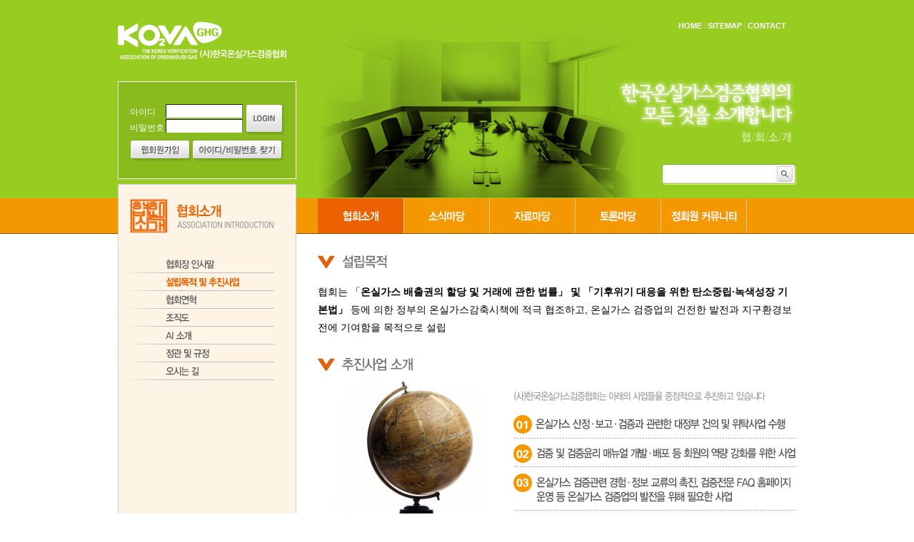

--- FILE ---
content_type: text/html; charset=UTF-8
request_url: http://kovaghg.or.kr/kova/business
body_size: 4047
content:
<!DOCTYPE html PUBLIC "-//W3C//DTD XHTML 1.0 Transitional//EN" "http://www.w3.org/TR/xhtml1/DTD/xhtml1-transitional.dtd">
<html lang="ko" xmlns="http://www.w3.org/1999/xhtml">
<head>
<!-- META -->
	<meta http-equiv="Content-Type" content="text/html; charset=UTF-8" />	<meta name="Generator" content="XpressEngine" />
<!-- TITLE -->
	<title>(사)한국온실가스검증협회 :: 추진사업 소개</title>
<!-- CSS -->
	<link rel="stylesheet" href="/kova/common/js/plugins/ui/jquery-ui.css?20150106103713" type="text/css" media="all" />
	<link rel="stylesheet" href="/kova/common/css/xe.min.css?20150106103712" type="text/css" media="all" />
	<link rel="stylesheet" href="/kova/layouts/xe_kova/css/default.css?20121215150348" type="text/css" media="all" />
	<link rel="stylesheet" href="/kova/modules/editor/styles/default/style.css?20150106103802" type="text/css" media="all" />
	<link rel="stylesheet" href="/kova/widgets/login_info/skins/xe_official_kova/css/white.css?20121211103349" type="text/css" media="all" />
<!-- JS -->
	<script type="text/javascript" src="/kova/common/js/jquery.min.js?20150106103712"></script>
	<script type="text/javascript" src="/kova/common/js/x.min.js?20150106103712"></script>
	<script type="text/javascript" src="/kova/common/js/xe.min.js?20150106103713"></script>
	<script type="text/javascript" src="/kova/layouts/xe_kova/js/xe_official.js?20121211103334"></script>
	<script type="text/javascript" src="/kova/widgets/login_info/skins/xe_official_kova/js/login.js?20121211103349"></script>
	<script type="text/javascript" src="/kova/files/cache/ruleset/ad147491e3cb09952a7a7b930bb63b15.ko.js?20200121160156"></script>
	<!-- RSS -->
		<!-- ICON -->
	<link rel="shortcut icon" href="./modules/admin/tpl/img/faviconSample.png" />	<link rel="apple-touch-icon" href="./modules/admin/tpl/img/mobiconSample.png" />

<style type="text/css"> .xe_content { font-size:12px; }</style></head>
<body>
	<script type="text/javascript">
	//<![CDATA[
	var current_url = "http://kovaghg.or.kr/kova/?mid=business";
	var request_uri = "http://kovaghg.or.kr/kova/";
var current_mid = "business";
var waiting_message = "서버에 요청 중입니다. 잠시만 기다려주세요.";
var ssl_actions = new Array();
var default_url = "http://www.kovaghg.or.kr/kova/";
	//]]>
	</script>
		<!--[if IE 6]>
<script src="/common/DD_belatedPNG_0.0.8a-min.js"></script>
<script>
DD_belatedPNG.fix('.fix');
DD_belatedPNG.fix('.fix2');
</script>
<![endif]-->
<div id="kovatop">
	<div id="kovatop_box">
    	<div class="fleft">
        	<div id="logobox"><a href="/"><a href="/kova/index"><img src="http://kovaghg.or.kr/kova/files/attach/images/231/5de42491cb9c600c23e4a09cea498396.png" alt="(사)한국온실가스검증협회" border="0" class="fix" /></a></div>
			<div id="loginbox"><div style="overflow:hidden;"><div style="*zoom:1;padding:0px 0px 0px 0px !important; padding:none !important;">    <form id="fo_login_widget" action="http://www.kovaghg.or.kr/kova/index.php?act=procMemberLogin" method="post"  class="login_white"><input type="hidden" name="error_return_url" value="/kova/business" /><input type="hidden" name="mid" value="business" /><input type="hidden" name="vid" value="" /><input type="hidden" name="ruleset" value="@login" />
	<fieldset>
		<input type="hidden" name="act" value="procMemberLogin" />
		<input type="hidden" name="success_return_url" value="/kova/business" />
       
		<div class="idpwWrap">
			<div style="float:left; width:50px; line-height:22px; color:#FFF">아이디<br/>비밀번호</div>
			<div class="idpw">
				<input name="user_id" type="text" title="아이디" />
				<input name="password" type="password" title="비밀번호" />
			</div>
			<div style="float:right;"><input type="image" src="/kova/widgets/login_info/skins/xe_official_kova/images/btn_login.png" alt="login" title="login" class="login" /></div>
		</div>
        
        <ul class="help">
        <li style="padding:0"><a href="/kova/index.php?mid=membergate&act=dispMemberSignUpForm" title="회원 가입"><img src="/kova/widgets/login_info/skins/xe_official_kova/images/btn_join.png" width="87" height="31" border="0"></a></li>
        <li><a href="http://www.kovaghg.or.kr/kova/index.php?mid=business&amp;act=dispMemberFindAccount" title="아이디/비밀번호 찾기"><img src="/kova/widgets/login_info/skins/xe_official_kova/images/btn_find.png" width="129" height="31" border="0"></a></li>
    	</ul>
        
	</fieldset>
</form> 
</div></div></div>
            <div id="menutitle"><a href="/kova/greeting"><img src="/img/ltitle_association.jpg"></a></div>        </div>
        <div class="fright" style="height:278px;">
			<div class="hmenu">
                <ul>
                    <li><a href="/">HOME</a> l&nbsp;</li>
                    <li><a href="/kova/sitemap">SITEMAP</a> l&nbsp;</li>
                    <li><a href="/kova/contact">CONTACT</a></li>
                </ul>
            </div>
        	<div id="searchbox">
            <form action="http://kovaghg.or.kr/kova/" method="post" class="iSearch" style="margin-top:-32px; margin-right:-10px;"><input type="hidden" name="error_return_url" value="/kova/business" />
                                <input type="hidden" name="mid" value="business" />
                <input type="hidden" name="act" value="IS" />
                <input type="hidden" name="search_target" value="title_content" />
                <input name="is_keyword" type="text" class="iText" title="keyword" /><input type="image" src="/img/btn_search.png" alt="검색" class="submit" style=" width:22px; height:22px;" />
           </form>
            </div>
        	<div id="bbannerbox"><img src="/img/timg_association.jpg" width="700" height="278"></div>            <div id="tmenu">
                <ul>
                    <li class="active"><a href="/kova/greeting"><img src="/kova/files/attach/menu_button/213/232.menu_active_btn.gif" alt="association"  /></a></li><li><a href="/kova/notice"><img src="/kova/files/attach/menu_button/213/233.menu_normal_btn.gif" onmouseout="this.src='/kova/files/attach/menu_button/213/233.menu_normal_btn.gif'" alt="newsplaza" onmouseover="this.src='/kova/files/attach/menu_button/213/233.menu_hover_btn.gif'" onmousedown="this.src='/kova/files/attach/menu_button/213/233.menu_active_btn.gif'"  /></a></li><li><a href="/kova/research"><img src="/kova/files/attach/menu_button/213/234.menu_normal_btn.gif" onmouseout="this.src='/kova/files/attach/menu_button/213/234.menu_normal_btn.gif'" alt="dataplaza" onmouseover="this.src='/kova/files/attach/menu_button/213/234.menu_hover_btn.gif'" onmousedown="this.src='/kova/files/attach/menu_button/213/234.menu_active_btn.gif'"  /></a></li><li><a href="/kova/discussion"><img src="/kova/files/attach/menu_button/213/0.menu_normal_btn.jpg" onmouseout="this.src='/kova/files/attach/menu_button/213/0.menu_normal_btn.jpg'" alt="discussionplaza" onmouseover="this.src='/kova/files/attach/menu_button/213/1780528.menu_hover_btn.jpg'" onmousedown="this.src='/kova/files/attach/menu_button/213/1780528.menu_active_btn.jpg'"  /></a></li><li><a href="/kova/membergate"><img src="/kova/files/attach/menu_button/213/235.menu_normal_btn.jpg" onmouseout="this.src='/kova/files/attach/menu_button/213/235.menu_normal_btn.jpg'" alt="community" onmouseover="this.src='/kova/files/attach/menu_button/213/235.menu_hover_btn.gif'" onmousedown="this.src='/kova/files/attach/menu_button/213/235.menu_active_btn.gif'"  /></a></li>                </ul>
            </div>
		</div>
    </div>
</div>
<div id="kovabody">
	<div id="kovabody_box">
    	<div class="fleft" id="leftbox">
		<div class="lnb">
			<ul class="locNav">
				<li><a href="/kova/greeting"><img src="/kova/files/attach/menu_button/213/243.menu_normal_btn.jpg" onmouseout="this.src='/kova/files/attach/menu_button/213/243.menu_normal_btn.jpg'" alt="협회장 인사말" onmouseover="this.src='/kova/files/attach/menu_button/213/243.menu_hover_btn.jpg'" onmousedown="this.src='/kova/files/attach/menu_button/213/243.menu_active_btn.jpg'"  /></a></li><li class="active"><a href="/kova/business"><img src="/kova/files/attach/menu_button/213/247.menu_active_btn.jpg" alt="설립목적 및 추진사업"  /></a></li><li><a href="/kova/history"><img src="/kova/files/attach/menu_button/213/249.menu_normal_btn.jpg" onmouseout="this.src='/kova/files/attach/menu_button/213/249.menu_normal_btn.jpg'" alt="연 혁" onmouseover="this.src='/kova/files/attach/menu_button/213/249.menu_hover_btn.jpg'" onmousedown="this.src='/kova/files/attach/menu_button/213/249.menu_active_btn.jpg'"  /></a></li><li><a href="/kova/organization"><img src="/kova/files/attach/menu_button/213/251.menu_normal_btn.jpg" onmouseout="this.src='/kova/files/attach/menu_button/213/251.menu_normal_btn.jpg'" alt="조직도" onmouseover="this.src='/kova/files/attach/menu_button/213/251.menu_hover_btn.jpg'" onmousedown="this.src='/kova/files/attach/menu_button/213/251.menu_active_btn.jpg'"  /></a></li><li><a href="/kova/identity"><img src="/kova/files/attach/menu_button/213/253.menu_normal_btn.jpg" onmouseout="this.src='/kova/files/attach/menu_button/213/253.menu_normal_btn.jpg'" alt="AI소개" onmouseover="this.src='/kova/files/attach/menu_button/213/253.menu_hover_btn.jpg'" onmousedown="this.src='/kova/files/attach/menu_button/213/253.menu_active_btn.jpg'"  /></a></li><li><a href="/kova/articles"><img src="/kova/files/attach/menu_button/213/255.menu_normal_btn.jpg" onmouseout="this.src='/kova/files/attach/menu_button/213/255.menu_normal_btn.jpg'" alt="정관 및 규정" onmouseover="this.src='/kova/files/attach/menu_button/213/255.menu_hover_btn.jpg'" onmousedown="this.src='/kova/files/attach/menu_button/213/255.menu_active_btn.jpg'"  /></a></li><li><a href="/kova/map"><img src="/kova/files/attach/menu_button/213/259.menu_normal_btn.jpg" onmouseout="this.src='/kova/files/attach/menu_button/213/259.menu_normal_btn.jpg'" alt="오시는 길" onmouseover="this.src='/kova/files/attach/menu_button/213/259.menu_hover_btn.jpg'" onmousedown="this.src='/kova/files/attach/menu_button/213/259.menu_active_btn.jpg'"  /></a></li><li><a href=""></a></li>			</ul>		</div>
        </div>
        <div class="fright">
        	<div style="margin-top:30px; margin-left:30px; margin-bottom:0px;"><img src="/img/menu/business.gif" height="19"></div>
        	<div id="contentsbox">
			<div style="overflow:hidden;float:left;padding:none;margin:none;width:100%;"><div style="padding:0px 0px 0px 0px !important; padding:none !important;"><p style="line-height: 1.8;"><span style="font-size: 14px;">협회는&nbsp;</span><span style="font-family: 나눔고딕, nanumgothic, 돋움, Dotum, Helvetica, &quot;Apple SD Gothic Neo&quot;, sans-serif; font-size: 14px;">「</span><strong style="font-family: 나눔고딕, nanumgothic, 돋움, Dotum, Helvetica, &quot;Apple SD Gothic Neo&quot;, sans-serif;"><span style="font-size: 14px;">온실가스 배출권의 할당 및 거래에 관한 법률」 및 「기후위기 대응을 위한 탄소중립·녹색성장 기본법」&nbsp;</span></strong><span style="font-size: 14px;">등에 의한 정부의 온실가스감축시책에 적극 협조하고, 온실가스 검증업의 건전한 발전과 지구환경보전에 기여함을 목적으로 설립</span></p></div></div><div style="overflow:hidden;float: left; width: 100%; border: 0px solid rgb(255, 255, 255); margin: 30px 0px 10px; background-color: transparent; background-image: none; background-position: 0px 0px; background-repeat: repeat repeat;"><div style="padding:0px 0px 0px 0px !important; padding:none !important;"><p><img src="http://kovaghg.or.kr/kova/files/attach/images/246/246/0e5bf6131bcc24cc855102fb3dea034a.gif" alt="business_old.gif" width="203" height="19" style="" />
</p></div></div><div style="overflow:hidden;width: 100%; float: left;"><div style="padding:0px 0px 0px 0px !important; padding:none !important;"><p><img src="http://kovaghg.or.kr/kova/files/attach/images/236/246/86a6d51fae731e5cc842d98d46be50f3.jpg" alt="business.jpg" width="670" height="402" style="" />
</p></div></div>		</div>
        </div>
    </div>
</div>
<div id="kovabottom">
	<div id="kovabottom_box">
    	<div class="fleft"><img src="/img/logo_bottom.jpg" style="margin-left:40px;"></div>
        <div class="fright">
        	<ul style="margin-left:30px;">
                <li style="margin-bottom:5px;"><img src="/img/companyname_bottom.jpg"></li>
              <li style="margin-bottom:5px;">우편번호 08504 서울특별시 금천구 서부샛길 606, 대성디폴리스 A동 2406-1호<br>Tel. 02-2038-3666~8  &nbsp;   Fax.02-2038-3665  &nbsp;   Email.<a href="mailto:service@kovaghg.or.kr">service@kovaghg.or.kr</a> </li>
                <li>사업자등록번호 119-82-09499  </li>
                <li>본 웹사이트는 보안이 약한 IE6.0이하버전을 지원하지 않습니다. <a href="http://windows.microsoft.com/ko-kr/internet-explorer/download-ie" target="_blank">여기</a>를 클릭해서 업그레이드 해주세요.</li>
                <li>본 웹사이트에 수록된 모든 내용은 (사)한국온실가스검증협회의 소유로 대한민국 저작권보호법에 의해 보호 받고 있습니다</li>
                <li>Copyright(c) KOVA All rights reserved 2012. Powerd by <a href="https://www.designaz.co.kr" target="_blank">DesignAZ</a></li>
            </ul>
        </div>
    </div>
</div>	<!-- ETC -->
	<div class="wfsr"></div>
	<script type="text/javascript" src="/kova/addons/autolink/autolink.js?20150106103642"></script>	<script type="text/javascript" src="/kova/common/js/plugins/ui/jquery-ui.min.js?20150106103713"></script>	<script type="text/javascript" src="/kova/common/js/plugins/ui/jquery.ui.datepicker-ko.js?20150106103713"></script>	<script type="text/javascript" src="/kova/addons/resize_image/js/resize_image.min.js?20150106103645"></script>	<script type="text/javascript" src="/kova/files/cache/js_filter_compiled/93ea144feae7bc9634d2c874678615aa.ko.compiled.js?20200121160156"></script>	<script type="text/javascript" src="/kova/files/cache/js_filter_compiled/71ef0542c1c71c162bf655cbc976569a.ko.compiled.js?20200121160156"></script></body>
</html>


--- FILE ---
content_type: text/css
request_url: http://kovaghg.or.kr/kova/layouts/xe_kova/css/default.css?20121215150348
body_size: 6657
content:
@charset "utf-8";

html,body{width:100%;height:100%;}
html{overflow-y:scroll}
body,div,dl,dt,dd,ul,ol,li,h1,h2,h3,h4,h5,form,fieldset,p,button{margin:0;padding:0}
body,h1,h2,h3,h4,input,button{font-family:'돋움',dotum,Helvetica,sans-serif;font-size:12px;}
body{text-align:left;*word-break:break-all;-ms-word-break:break-all}
img,fieldset,iframe{border:0 none}
li{list-style:none}
input,select,button{vertical-align:middle}
i,em,address{font-style:normal}
label,button{cursor:pointer}
button{margin:0;padding:0}
a{color:#333;text-decoration:none}
a:hover{color:#000;text-decoration:none}
button *{position:relative}
button img{left:-3px;*left:auto}
html:first-child select{height:20px;padding-right:6px}
option{padding-right:6px}
hr{display:none}
legend{*width:0}
table{/* border-collapse:collapse;table-layout:fixed; */border-collapse:collapse;border-spacing:0}
td{padding:0; margin:0;}

/* image over */
a.roll img { display:inline; border:0;} 
a.roll img.over { display:none; } 
a.roll:hover { border:0; }
a.roll:hover img { display:none; } 
a.roll:hover img.over { display:inline; }

#logobox {margin-top:30px; margin-bottom:30px;}/* index */
#loginbox {border:1px solid #FFF; background:#89bb1e; height:135px; width:248px; padding:0; margin-bottom:7px;}
#bbannerbox {padding:0; margin:0; height:278px;}/* index */
#leftbox {margin-top:30px;padding:0px 0 45px 1px; width:248px; border-bottom:none;}
#contentsbox{padding-left:30px; padding-top:20px; margin-bottom:60px; overflow:hidden}/* index */
#bannerbox {background-color:#f3e9d9; width:162px; padding:29px 14px;}

#kovatop,#kovabody,#kovabottom{width:100%; clear:both;}
#kovatop{ background:#96cd21 url(/img/back_kovatop2.jpg) repeat-x; height:328px;}/* index */
#kovabody{ background:#ffffff;}
#kovabottom{ background:#d2d9db; border-top:2px solid #adb9bc; height:250px; padding-top:30px; color:#463f3d;}
#kovatop_box,#kovabody_box,#kovabottom_box{width:950px; margin:0 auto; clear:both;}
#kovabody_box {background:url(/img/back_kovabody_box.jpg) repeat-y; overflow: hidden;}
#menutitle {background:url(/img/back_kovabody_box.jpg) repeat-y; padding-left:1px; border-top:1px solid #CCC}
.fleft{ float:left;}
.fright{ float:right; width:700px; position:relative;}
.noLborder{ border-left:none;}
.noRborder{ border-right:none;}
.noborder{ border:none !important;}
.noLpadding{padding-left:0 !important} 


/* top menu */
#tmenu { clear:both; overflow:hidden;/* IE6 Hack */ zoom: 1;list-style:none; padding:0; margin-left:30px;}
#tmenu  ul {margin:0; padding:0}
#tmenu li { float:left; border-right:1px solid #fecfae; height:49px;}

/* menu on the loginbox */
.hmenu { position:absolute; top:30px; left:535px; margin:0; padding:0; width:250px; height:18px;}/* index */
.hmenu ul { list-style:none; color:#FFF; font-size:11px;}
.hmenu li {float:left; margin-bottom:3px; color:#b3d465;}
.hmenu li a { color:#FFF; font-size:11px; font-weight:bold; text-decoration:none; font-family:Arial, Helvetica, sans-serif;}
.hmenu li a:hover{ color:#f49800;}

#searchbox {position:absolute; z-index:99; left:512px; top:230px; width:188px; height:29px; background:url(/img/back_search.jpg) no-repeat; margin:0; padding:0;}/* index */
#searchbox input{ height:20px; border:none; width:150px; margin-left:5px; margin:-13px 0px 0 5px; padding:0;}
#searchbox img { margin-top:3px; margin-right:3px;}

.indextitle{border-bottom:1px solid; text-align:right; height:20px; margin-bottom:10px;}
.indexnotice{ border-color: #96cd21; background:url(/img/title_index_notice.gif) no-repeat 0px 3px; }
.indexquick{ border-color: #96cd21; background:url(/img/title_index_quicklink.gif) no-repeat 0px 3px; }
.indexnews{ border-color: #96cd21; background:url(/img/title_index_news.gif) no-repeat 0px 3px; width:450px; }
.indexwnews{ border-color: #96cd21; background:url(/img/title_index_worldnews.gif) no-repeat 0px 3px; width:450px; clear:both; }

#servicebanner { margin-top:30px; overflow:auto; margin-bottom:30px;}
#servicebanner ul {margin:0; padding:0;}
#servicebanner li {float:left; margin:0; padding:0;}

#indexbanner{}
#indexbanner ul {margin:0; padding:0;}
#indexbanner li {float:left; background:url(/img/index_banner_back.jpg) no-repeat; width:162px; height:48px; padding:1px;}

#quickmenu ul {margin:0; padding:0;}
#quickmenu li {float:left; margin:0; padding:0; height:22px;}



/* NHN (developers@xpressengine.com) */
/* Default Skin - Start */
.selectLang{margin:0;padding:0}
/* Site Layout - Header */
.gnb{position:absolute;top:82px;left:0;height:38px;white-space:nowrap;margin-bottom:10px}
.gnb ul{list-style:none;margin:0;padding:0;zoom:1}
.gnb ul:after{content:"";display:block;clear:both}
.gnb ul ul{display:none;position:absolute;left:0;top:38px;padding:5px 0;background:#666;border:1px solid #444;border-top:0}
.gnb li{float:left;list-style:none;padding-left:2px;position:relative;white-space:nowrap}
.gnb li.first{padding:0;background:none}
.gnb li li{float:none;background:none;padding:0;left:0}
.gnb li a{float:left;padding:13px 15px 0 15px;height:25px;color:#e8e8e8;white-space:nowrap;text-decoration:none}
.gnb li a:hover,
.gnb li a:active,
.gnb li a:focus{color:#fff}
.gnb li.active a{font-weight:bold;color:#fff;p}
.gnb li li a{float:none;display:block;padding:5px 15px !important;background:none !important;height:auto;font-weight:normal !important}
.gnb li li.active a{font-weight:bold !important}
.iSearch{position:absolute;top:48px;right:15px;width:214px;text-align:right}
.iSearch .iText{vertical-align:middle;position:relative;top:0;_top:-1px;left:1px;padding:3px 3px 1px 3px;width:90px;height:15px;color:#000;border:none;}
.iSearch .iText:hover,
.iSearch .iText:focus{border:1px solid #B0B0AF;background-color:#fff}
.iSearch .submit{vertical-align:middle;_position:relative;_top:-1px}

/* Site Layout - Column Left */
.lnb{position:relative;width:201px;float:left; margin:0 auto}
.lnb h2{margin:0}
.lnb h2 a{display:block;padding:10px 0 10px 20px;text-decoration:none;color:#333}
.locNav{width:218px;margin:0;list-style:none; overflow: hidden; padding:0;}
.locNav li{padding:0;vertical-align:top; float:left}
.locNav li a{display:block;position:relative;z-index:99;text-decoration:none}
.locNav li.active a{color:#fff;}
.locNav li ul{display:block;position:relative;width:184px;padding:0 3px;margin:0;overflow:hidden}
.locNav li li{padding:0;border-top:1px solid #f2f2f2;position:relative;top:-1px}
.locNav li li a{padding:6px 5px 6px 10px;width:169px;color:#818181 !important;border:none;background:none !important;border:none !important}
.locNav li.active li.active a{color:#ff1a00 !important;font-weight:bold !important;}
/* Site Layout - Column Right */
.content{width:740px;float:right}


--- FILE ---
content_type: text/css
request_url: http://kovaghg.or.kr/kova/widgets/login_info/skins/xe_official_kova/css/white.css?20121211103349
body_size: 3112
content:
.login_white{margin:0; padding:0; border:0; }
.login_white fieldset{position:relative; padding:31px 13px 15px 16px; overflow:hidden; border:none}
.login_white fieldset .idpwWrap{position:relative;width:217px; overflow:hidden;}
.login_white fieldset .idpw{float:left; width:105px; height:39px;}
.login_white fieldset .idpw input{float:left; color:#282828; width:100px; height:14px; background:#fff; padding:2px 3px; font:.9em Tahoma; overflow:hidden;border-width:1px 1px 0 1px; margin-bottom:2px;}


.login_white fieldset .login{float:right}
.login_white fieldset p.securitySignIn{clear:both;padding:0 0 0 18px;margin:4px 0 0 0}
.login_white fieldset p.noneSSL{background:url("../images/none_ssl.png") no-repeat left top}
.login_white fieldset p.SSL{background:url("../images/ssl.png") no-repeat left top}
.login_white fieldset p.noneSSL a{color:#BF6801;text-decoration:none}
.login_white fieldset p.SSL a{color:#9CAC74;text-decoration:none}
.login_white fieldset p.keep{margin:5px 0;clear:both;padding:0}
.login_white fieldset p.keep input{vertical-align:middle;width:13px;height:13px;margin:0;border:0}
.login_white fieldset p.keep label{font:.9em;color:#666}
.login_white fieldset p.keep_msg{color:#666}
.login_white fieldset ul.help{margin:0;overflow:hidden;padding:.5em 0 0 0;white-space:nowrap;list-style:none}
.login_white fieldset ul.help li{list-style:none;float:left;display:block;padding:0;}
.login_white fieldset ul.help li.first-child{background:none;padding-left:0}
.login_white fieldset ul.help li a{color:#666;font:.9em;white-space:nowrap;text-decoration:none}
.login_white fieldset ul.help li a:hover{text-decoration:underline}
.login_white fieldset ul.help li.first-child a{color:#54564b}
.login_white .userName {position:relative; padding:0; color:#FFF}
.login_white .userName strong {color:#fff; padding:4px 0 0 0px; font:bold "돋움", Dotum, Tahoma;}
.login_white .userName a {position:relative; right:0; color:#FFF}
.login_white .userName .fl {float:left; width:118px; height:13px; margin-top:4px; overflow:hidden;}

.cscenter ul{list-style:none; margin:0; padding:0}
.cscenter li { float:left;}




#userProfilePhoto {float:left;width:80px;margin:0;}
#userExperience {float:right;width:88px;margin:5px 0 5px 0; text-align:left;}
#userExperience .label {color:#707070;}
#userExperience .currentPoint {color:#696969;}
#userExperience .nextPoint {color:#C0C0C0;}
#userExperience .group {color:#696969;}

.login_white ul.userMenu {clear:both;position:relative; padding:0 0 3px 4px; margin:5px 0 0 0; line-height:14px; overflow:hidden; list-style:none;}
.login_white ul.userMenu li {float:left; list-style:none;  width:75px; color:#fff; margin-bottom:2px; font:11px "돋움", Dotum, "굴림", Gulim, AppleGothic, Sans-serif; letter-spacing:-1px;}
.login_white ul.userMenu li a {color:#fff; font:11px "돋움", Dotum, "굴림", Gulim, AppleGothic, Sans-serif; line-height:14px; text-decoration:none;}
.login_white ul.userMenu li a:hover {text-decoration:underline;}
.login_white p.latestLogin {clear:both; margin:0; color:#999999; font:.8em;}
.login_white p.latestLogin span {font:.8em Tahoma;}


--- FILE ---
content_type: application/x-javascript
request_url: http://kovaghg.or.kr/kova/layouts/xe_kova/js/xe_official.js?20121211103334
body_size: 1757
content:
jQuery(function($){
	// Language Select
	$('.language>.toggle').click(function(){
		$('.selectLang').toggle();
	});
    // Global Navigation Bar
    var gMenu = $('.header>div.gnb');
    var gItem = gMenu.find('>ul>li');
    var ggItem = gMenu.find('>ul>li>ul>li');
    var lastEvent = null;
    gItem.find('>ul').hide();
	gItem.filter(':first').addClass('first');
    function gMenuToggle(){
        var t = $(this);
        if (t.next('ul').is(':hidden') || t.next('ul').length == 0) {
            gItem.find('>ul').slideUp(200);
            gItem.find('a').removeClass('hover');
            t.next('ul').slideDown(200);
            t.addClass('hover');            
        }; 
    };
    function gMenuOut(){
        gItem.find('ul').slideUp(200);
        gItem.find('a').removeClass('hover');
    };
    gItem.find('>a').mouseover(gMenuToggle).focus(gMenuToggle);
    gItem.mouseleave(gMenuOut);
});


var slideShowSpeed = 6000 
var crossFadeDuration = 3 
var Pic = new Array() 
    Pic[0] = '/img/top_bigbanner1.jpg' 
    Pic[1] = '/img/top_bigbanner2.jpg' 
    Pic[2] = '/img/top_bigbanner3.jpg' 
var t 
var j = 0 
var p = Pic.length 
var preLoad = new Array() 
for (i = 0; i < p; i++){ 
    preLoad[i] = new Image() 
    preLoad[i].src = Pic[i] 
} 
function runSlideShow(){ 
  if (document.all){ 
      document.images.SlideShow.style.filter="blendTrans(duration=8)" 
      document.images.SlideShow.style.filter="blendTrans(duration=crossFadeDuration)" 
      document.images.SlideShow.filters.blendTrans.Apply()      
  } 
  document.images.SlideShow.src = preLoad[j].src 
  if (document.all){ 
      document.images.SlideShow.filters.blendTrans.Play() 
  } 
  j = j + 1 
  if (j > (p-1)) j=0 
  t = setTimeout('runSlideShow()', slideShowSpeed) 
} 

--- FILE ---
content_type: application/x-javascript
request_url: http://kovaghg.or.kr/kova/common/js/xe.min.js?20150106103713
body_size: 30691
content:
/**
 * @file   common/js/xe.min.js
 * @author NHN (developers@xpressengine.com)
 * @brief  XE Common JavaScript
 **/
(function(a){function b(){return function(){var g=this;a.isArray(this._plugins)&&(this._plugins=[]);this._messages?this._messages={}:this._binded_fn={};a.each(this,function(c,b){if(!a.isFunction(b)||!/^API_([A-Z0-9_]+)$/.test(c))return true;var d=RegExp.$1,e=function(a,b){return g[c](a,b)};g._messages?g._messages[d]=[e]:g._binded_fn[d]=e});a.isFunction(this.init)&&this.init.apply(this,arguments)}}var d,c,e=[];d={_plugins:[],_messages:{},getPlugin:function(g){g=g.toLowerCase();return a.isArray(this._plugins[g])?
this._plugins[g]:[]},registerPlugin:function(g){var c=this,b=g.getName().toLowerCase();if(0<=a.inArray(g,this._plugins))return!1;this._plugins.push(g);a.isArray(this._plugins[b])||(this._plugins[b]=[]);this._plugins[b].push(g);a.each(g._binded_fn,function(a,g){c.registerHandler(a,g)});g.oApp=this;a.isFunction(g.activate)&&g.activate();return!0},registerHandler:function(g,c){var b=this._messages,g=g.toUpperCase();a.isArray(b[g])||(b[g]=[]);b[g].push(c)},cast:function(a,c){return this._cast(this,a,
c||[])},broadcast:function(a,c,b){this.parent&&this.parent._broadcast&&this.parent._broadcast(a,c,b)},_cast:function(c,b,d){var e,m=this._messages,b=b.toUpperCase();if(!m["BEFORE_"+b]&&!this["API_BEFORE_"+b]||this._cast(c,"BEFORE_"+b,d)){var h=[];if(a.isArray(m[b]))for(e=0;e<m[b].length;e++)h.push(m[b][e](c,d));2>h.length&&(h=h[0]);(m["AFTER_"+b]||this["API_AFTER_"+b])&&this._cast(c,"AFTER_"+b,d);return!/^(?:AFTER|BEFORE)_/.test(b)?h:a.isArray(h)?0>a.inArray(!1,h):"undefined"==typeof h?!0:!!h}}};
c={oApp:null,cast:function(a,c){if(this.oApp&&this.oApp._cast)return this.oApp._cast(this,a,c||[])},broadcast:function(a,c){this.oApp&&this.oApp.broadcast&&this.oApp.broadcast(this,mag,c||[])}};window.xe=a.extend(d,{getName:function(){return"Core"},createApp:function(c,e){var i=b();a.extend(i.prototype,d,e);i.prototype.getName=function(){return c};return i},createPlugin:function(g,d){var e=b();a.extend(e.prototype,c,d);e.prototype.getName=function(){return g};return e},getApps:function(){return a.makeArray(e)},
getApp:function(a){a=(a||"").toLowerCase();return"undefined"!=typeof e[a]?e[a]:null},registerApp:function(c){var b=c.getName().toLowerCase();e.push(c);a.isArray(e[b])||(e[b]=[]);e[b].push(c);c.parent=this;a.isFunction(c.activate)&&c.activate()},unregisterApp:function(c){var b=c.getName().toLowerCase(),d=a.inArray(c,e);0<=d&&(e=e.splice(d,1));a.isArray(e[b])&&(d=a.inArray(c,e[b]),0<=d&&(e[b]=e[b].splice(d,1)));a.isFunction(c.deactivate)&&c.deactivate()},broadcast:function(a,c){this._broadcast(this,
a,c)},_broadcast:function(a,c,b){for(var d=0;d<e.length;d++)e[d]._cast(a,c,b);this._cast(a,c,b)}});window.xe.lang={};a(function(){xe.broadcast("ONREADY")});a(window).load(function(){xe.broadcast("ONLOAD")})})(jQuery);jQuery&&jQuery.noConflict();
(function(a){var b=navigator.userAgent.toLowerCase();a.os={Linux:/linux/.test(b),Unix:/x11/.test(b),Mac:/mac/.test(b),Windows:/win/.test(b)};a.os.name=a.os.Windows?"Windows":a.os.Linux?"Linux":a.os.Unix?"Unix":a.os.Mac?"Mac":"";window.XE={loaded_popup_menus:[],addedDocument:[],checkboxToggleAll:function(b){is_def(b)||(b="cart");var c={wrap:null,checked:"toggle",doClick:!1};switch(arguments.length){case 1:"string"==typeof arguments[0]?b=arguments[0]:(a.extend(c,arguments[0]||{}),b="cart");break;case 2:b=
arguments[0],a.extend(c,arguments[1]||{})}!0==c.doClick&&(c.checked=null);"string"==typeof c.wrap&&(c.wrap="#"+c.wrap);var e=c.wrap?a(c.wrap).find("input[name="+b+"]:checkbox"):a("input[name="+b+"]:checkbox");"toggle"==c.checked?e.each(function(){a(this).attr("checked",a(this).attr("checked")?false:true)}):!0==c.doClick?e.click():e.attr("checked",c.checked)},displayPopupMenu:function(b,c,e){var c=e.menu_id,g=b.menus,b="";if(this.loaded_popup_menus[c])b=this.loaded_popup_menus[c];else{if(g){g=g.item;
if("undefined"==typeof g.length||1>g.length)g=Array(g);if(g.length)for(var j=0;j<g.length;j++){var i=g[j].url,l=g[j].str,m=g[j].target,h="";switch(m){case "popup":h=" onclick=\"popopen(this.href,'"+m+"'); return false;\"";break;case "javascript":h=' onclick="'+i+'; return false; "';i="#";break;default:h=' onclick="window.open(this.href); return false;"'}b+='<li ><a href="'+i+'"'+h+">"+l+"</a></li> "}}this.loaded_popup_menus[c]=b}b&&(c=a("#popup_menu_area").html("<ul>"+b+"</ul>"),b=e.page_y,e=e.page_x,
c.outerHeight()+b>a(window).height()+a(window).scrollTop()&&(b=a(window).height()-c.outerHeight()+a(window).scrollTop()),c.outerWidth()+e>a(window).width()+a(window).scrollLeft()&&(e=a(window).width()-c.outerWidth()+a(window).scrollLeft()),c.css({top:b,left:e}).show())}}})(jQuery);
jQuery(function(a){a.browser.msie&&a("select").each(function(a,b){for(var g=!1,d=[],i=0;i<b.options.length;i++)b.options[i].disabled?(b.options[i].style.color="#CCCCCC",g=!0):d[a]=-1<d[a]?d[a]:i;if(g&&(b.oldonchange=b.onchange,b.onchange=function(){this.options[this.selectedIndex].disabled?this.selectedIndex=d[a]:this.oldonchange&&this.oldonchange()},0<=b.selectedIndex&&b.options[b.selectedIndex].disabled))b.onchange()});var b=a(".xe_content .fold_button");if(b.size()){var d=a("div.fold_container",
b);a("button.more",b).click(function(){a(this).hide().next("button").show().parent().next(d).show()});a("button.less",b).click(function(){a(this).hide().prev("button").show().parent().next(d).hide()})}jQuery('input[type="submit"]').click(function(a){var b=jQuery(a.currentTarget);setTimeout(function(){b.attr("disabled","disabled")},0);setTimeout(function(){b.removeAttr("disabled")},3E3)})});
(function(){var a=Array.isArray||function(a){return"[object Array]"==Object.prototype.toString.call(a)};String.prototype.getQuery=function(a){var d=this.replace(/#.*$/,"")===window.location.href.replace(/#.*$/,"")?current_url:this,c=d.indexOf("?");if(-1==c)return null;var e={};d.substr(c+1,this.length).replace(/([^=]+)=([^&]*)(&|$)/g,function(a,b,c){e[b]=c});a=e[a];"undefined"==typeof a&&(a="");return a};String.prototype.setQuery=function(b,d){var c=this.replace(/#.*$/,"")===window.location.href.replace(/#.*$/,
"")?current_url:this,e=c.indexOf("?"),g=c.replace(/#$/,""),j,i;"undefined"==typeof d&&(d="");if(-1!=e){var l=g.substr(e+1,c.length),m={},h=[],g=c.substr(0,e);l.replace(/([^=]+)=([^&]*)(&|$)/g,function(a,b,c){m[b]=c});m[b]=d;for(var n in m)m.hasOwnProperty(n)&&(i=String(m[n]).trim())&&h.push(n+"="+decodeURI(i));l=h.join("&");g+=l?"?"+l:""}else String(d).trim()&&(g=g+"?"+b+"="+d);e=/^https:\/\/([^:\/]+)(:\d+|)/i;e.test(g)&&(c="http://"+RegExp.$1,window.http_port&&80!=http_port&&(c+=":"+http_port),g=
g.replace(e,c));c=!!window.enforce_ssl;if(!c&&a(window.ssl_actions)&&(j=g.getQuery("act"))){e=0;for(i=ssl_actions.length;e<i;e++)if(ssl_actions[e]===j){c=!0;break}}e=/http:\/\/([^:\/]+)(:\d+|)/i;c&&e.test(g)&&(c="https://"+RegExp.$1,window.https_port&&443!=https_port&&(c+=":"+https_port),g=g.replace(e,c));g=g.replace(/\/(index\.php)?\?/,"/index.php?");return encodeURI(g)};String.prototype.trim=function(){return this.replace(/(^\s*)|(\s*$)/g,"")}})();
function xSleep(a){for(var a=a/1E3,b=new Date,d=new Date;d.getTime()-b.getTime()<a;)d=new Date}function isDef(){for(var a=0;a<arguments.length;++a)if("undefined"==typeof arguments[a])return!1;return!0}var winopen_list=[];
function winopen(a,b,d){"undefined"!=typeof xeVid&&(-1<a.indexOf(request_uri)&&!a.getQuery("vid"))&&(a=a.setQuery("vid",xeVid));try{"_blank"!=b&&winopen_list[b]&&(winopen_list[b].close(),winopen_list[b]=null)}catch(c){}"undefined"==typeof b&&(b="_blank");"undefined"==typeof d&&(d="");a=window.open(a,b,d);a.focus();"_blank"!=b&&(winopen_list[b]=a)}
function popopen(a,b){"undefined"==typeof b&&(b="_blank");"undefined"!=typeof xeVid&&(-1<a.indexOf(request_uri)&&!a.getQuery("vid"))&&(a=a.setQuery("vid",xeVid));winopen(a,b,"width=650,height=500,scrollbars=yes,resizable=yes,toolbars=no")}function sendMailTo(a){location.href="mailto:"+a}function move_url(a,b){if(!a)return!1;"undefined"==typeof b&&(b="N");b="N"==b?!1:!0;/^\./.test(a)&&(a=request_uri+a);b?winopen(a):location.href=a;return!1}
function displayMultimedia(a,b,d,c){(a=_displayMultimedia(a,b,d,c))&&document.writeln(a)}
function _displayMultimedia(a,b,d,c){0==a.indexOf("files")&&(a=request_uri+a);var c=jQuery.extend({wmode:"transparent",allowScriptAccess:"sameDomain",quality:"high",flashvars:"",autostart:!1},c||{}),e=c.autostart&&"false"!=c.autostart?"true":"false";delete c.autostart;var g="",g="";if(/\.(gif|jpg|jpeg|bmp|png)$/i.test(a))g='<img src="'+a+'" width="'+b+'" height="'+d+'" />';else if(/\.flv$/i.test(a)||/\.mov$/i.test(a)||/\.moov$/i.test(a)||/\.m4v$/i.test(a))g='<embed src="'+request_uri+'common/img/flvplayer.swf" allowfullscreen="true" autostart="'+
e+'" width="'+b+'" height="'+d+'" flashvars="&file='+a+"&width="+b+"&height="+d+"&autostart="+e+'" wmode="'+c.wmode+'" />';else if(/\.swf/i.test(a)){var g="undefined"!=typeof enforce_ssl&&enforce_ssl?"https://download.macromedia.com/pub/shockwave/cabs/flash/swflash.cab#version=9,0,28,0":"http://download.macromedia.com/pub/shockwave/cabs/flash/swflash.cab#version=9,0,28,0",g='<object classid="clsid:D27CDB6E-AE6D-11cf-96B8-444553540000" codebase="'+g+'" width="'+b+'" height="'+d+'" flashvars="'+c.flashvars+
'">',g=g+('<param name="movie" value="'+a+'" />'),j;for(j in c)"undefined"!=c[j]&&""!=c[j]&&(g+='<param name="'+j+'" value="'+c[j]+'" />');g+='<embed src="'+a+'" autostart="'+e+'"  width="'+b+'" height="'+d+'" flashvars="'+c.flashvars+'" wmode="'+c.wmode+'"></embed></object>'}else{if(jQuery.browser.mozilla||jQuery.browser.opera)e=c.autostart&&"false"!=c.autostart?"1":"0";g='<embed src="'+a+'" autostart="'+e+'" width="'+b+'" height="'+d+'"';"transparent"==c.wmode&&(g+=' windowlessvideo="1"');g+="></embed>"}return g}
function zbxe_folder_open(a){jQuery("#folder_open_"+a).hide();jQuery("#folder_close_"+a).show();jQuery("#folder_"+a).show()}function zbxe_folder_close(a){jQuery("#folder_open_"+a).show();jQuery("#folder_close_"+a).hide();jQuery("#folder_"+a).hide()}
function setFixedPopupSize(){var a=jQuery,b=a(window),a=a("body>.popup"),d,c,e,g;g=a.css({overflow:"scroll"}).offset();d=a.width(10).height(1E4).get(0).scrollWidth+2*g.left;c=a.height(10).width(1E4).get(0).scrollHeight+2*g.top;600>d&&(d=600+2*g.left);e=b.width();b=b.height();d!=e&&window.resizeBy(d-e,0);c!=b&&window.resizeBy(0,c-b);a.width(d-2*g.left).css({overflow:"",height:""})}
function doCallModuleAction(a,b,d){exec_xml(a,b,{target_srl:d,cur_mid:current_mid,mid:current_mid},completeCallModuleAction)}function completeCallModuleAction(a){"success"!=a.message&&alert(a.message);location.reload()}function completeMessage(a){alert(a.message);location.reload()}function doChangeLangType(a){"string"==typeof a?setLangType(a):setLangType(a.options[a.selectedIndex].value);location.href=location.href.setQuery("l","")}
function setLangType(a){var b=new Date;b.setTime(b.getTime()+6048E8);setCookie("lang_type",a,b,"/")}
function doDocumentPreview(a){for(;"FORM"!=a.nodeName;)a=a.parentNode;if("FORM"==a.nodeName){a=a.getAttribute("editor_sequence");a=editorGetContent(a);window.open("","previewDocument","toolbars=no,width=700px;height=800px,scrollbars=yes,resizable=yes");var b=jQuery("#previewDocument");b.length?b=b[0]:(jQuery('<form id="previewDocument" target="previewDocument" method="post" action="'+request_uri+'"><input type="hidden" name="module" value="document" /><input type="hidden" name="act" value="dispDocumentPreview" /><input type="hidden" name="content" /></form>').appendTo(document.body),b=
jQuery("#previewDocument")[0]);b&&(b.content.value=a,b.submit())}}
function doDocumentSave(a){var b=a.form.getAttribute("editor_sequence"),d=editorRelKeys[b].content.value;if("undefined"!=typeof b&&b&&"undefined"!=typeof editorRelKeys&&"function"==typeof editorGetContent){var c=editorGetContent(b);editorRelKeys[b].content.value=c}var e={},c=jQuery(a.form).serializeArray();jQuery.each(c,function(a,b){var c=jQuery.trim(b.value);if(!c)return!0;/\[\]$/.test(b.name)&&(b.name=b.name.replace(/\[\]$/,""));e[b.name]=e[b.name]?e[b.name]+("|@|"+c):b.value});exec_xml("document",
"procDocumentTempSave",e,completeDocumentSave,["error","message","document_srl"],e,a.form);editorRelKeys[b].content.value=d;return!1}function completeDocumentSave(a){jQuery("input[name=document_srl]").eq(0).val(a.document_srl);alert(a.message)}var objForSavedDoc=null;function doDocumentLoad(a){objForSavedDoc=a.form;popopen(request_uri.setQuery("module","document").setQuery("act","dispTempSavedList"))}
function doDocumentSelect(a){opener&&opener.objForSavedDoc&&(opener.location.href=opener.current_url.setQuery("document_srl",a).setQuery("act","dispBoardWrite"));window.close()}function viewSkinInfo(a,b){popopen("./?module=module&act=dispModuleSkinInfo&selected_module="+a+"&skin="+b,"SkinInfo")}var addedDocument=[];function doAddDocumentCart(a){addedDocument[addedDocument.length]=a.value;setTimeout(function(){callAddDocumentCart(addedDocument.length)},100)}
function callAddDocumentCart(a){1>addedDocument.length||a!=addedDocument.length||(a=[],a.srls=addedDocument.join(","),exec_xml("document","procDocumentAddCart",a,null),addedDocument=[])}
function transRGB2Hex(a){if(!a)return a;if(-1<a.indexOf("#"))return a.replace(/^#/,"");if(0>a.toLowerCase().indexOf("rgb"))return a;a=a.replace(/^rgb\(/i,"").replace(/\)$/,"");value_list=a.split(",");for(var a="",b=0;b<value_list.length;b++){var d=parseInt(value_list[b],10).toString(16);1==d.length&&(d="0"+d);a+=d}return a}function toggleSecuritySignIn(){var a=location.href;location.href=/https:\/\//i.test(a)?a.replace(/^https/i,"http"):a.replace(/^http/i,"https")}
function reloadDocument(){location.reload()}
var Base64={_keyStr:"ABCDEFGHIJKLMNOPQRSTUVWXYZabcdefghijklmnopqrstuvwxyz0123456789+/=",encode:function(a){for(var b="",d,c,e,g,j,i,l=0,a=Base64._utf8_encode(a);l<a.length;)d=a.charCodeAt(l++),c=a.charCodeAt(l++),e=a.charCodeAt(l++),g=d>>2,d=(d&3)<<4|c>>4,j=(c&15)<<2|e>>6,i=e&63,isNaN(c)?j=i=64:isNaN(e)&&(i=64),b=b+this._keyStr.charAt(g)+this._keyStr.charAt(d)+this._keyStr.charAt(j)+this._keyStr.charAt(i);return b},decode:function(a){for(var b="",d,c,e,g,j,i=0,a=a.replace(/[^A-Za-z0-9\+\/\=]/g,"");i<
a.length;)d=this._keyStr.indexOf(a.charAt(i++)),c=this._keyStr.indexOf(a.charAt(i++)),g=this._keyStr.indexOf(a.charAt(i++)),j=this._keyStr.indexOf(a.charAt(i++)),d=d<<2|c>>4,c=(c&15)<<4|g>>2,e=(g&3)<<6|j,b+=String.fromCharCode(d),64!=g&&(b+=String.fromCharCode(c)),64!=j&&(b+=String.fromCharCode(e));return b=Base64._utf8_decode(b)},_utf8_encode:function(a){for(var a=a.replace(/\r\n/g,"\n"),b="",d=0;d<a.length;d++){var c=a.charCodeAt(d);128>c?b+=String.fromCharCode(c):(127<c&&2048>c?b+=String.fromCharCode(c>>
6|192):(b+=String.fromCharCode(c>>12|224),b+=String.fromCharCode(c>>6&63|128)),b+=String.fromCharCode(c&63|128))}return b},_utf8_decode:function(a){for(var b="",d=0,c=c1=c2=0;d<a.length;)c=a.charCodeAt(d),128>c?(b+=String.fromCharCode(c),d++):191<c&&224>c?(c2=a.charCodeAt(d+1),b+=String.fromCharCode((c&31)<<6|c2&63),d+=2):(c2=a.charCodeAt(d+1),c3=a.charCodeAt(d+2),b+=String.fromCharCode((c&15)<<12|(c2&63)<<6|c3&63),d+=3);return b}};
if("undefined"==typeof resizeImageContents)var resizeImageContents=function(){};if("undefined"==typeof activateOptionDisabled)var activateOptionDisabled=function(){};objectExtend=jQuery.extend;function toggleDisplay(a){jQuery("#"+a).toggle()}function checkboxSelectAll(a,b,d){var c={};"undefined"!=typeof a&&(c.wrap=a);"undefined"!=typeof d&&(c.checked=d);XE.checkboxToggleAll(b,c)}function clickCheckBoxAll(a,b){var d={doClick:!0};"undefined"!=typeof a&&(d.wrap=a);XE.checkboxToggleAll(b,d)}
function svc_folder_open(a){jQuery("#_folder_open_"+a).hide();jQuery("#_folder_close_"+a).show();jQuery("#_folder_"+a).show()}function svc_folder_close(a){jQuery("#_folder_open_"+a).show();jQuery("#_folder_close_"+a).hide();jQuery("#_folder_"+a).hide()}function open_calendar(a,b,d){"undefined"==typeof b&&(b="");var c="./common/tpl/calendar.php?";a&&(c+="fo_id="+a);b&&(c+="&day_str="+b);d&&(c+="&callback_func="+d);popopen(c,"Calendar")}var loaded_popup_menus=XE.loaded_popup_menus;
function createPopupMenu(){}function chkPopupMenu(){}function displayPopupMenu(a,b,d){XE.displayPopupMenu(a,b,d)}function GetObjLeft(a){return jQuery(a).offset().left}function GetObjTop(a){return jQuery(a).offset().top}function replaceOuterHTML(a,b){jQuery(a).replaceWith(b)}function getOuterHTML(a){return jQuery(a).html().trim()}function setCookie(a,b,d,c){a=a+"="+escape(b)+(!d?"":"; expires="+d.toGMTString())+"; path="+(!c?"/":c);document.cookie=a}
function getCookie(a){if(a=document.cookie.match(RegExp(a+"=(.*?)(?:;|$)")))return unescape(a[1])}function is_def(a){return"undefined"!=typeof a}function ucfirst(a){return a.charAt(0).toUpperCase()+a.slice(1)}function get_by_id(a){return document.getElementById(a)}
jQuery(function(a){a(".lang_code").each(function(){var b=a(this),d=b.attr("id");"undefined"==typeof d&&(d=b.attr("name"));"undefined"!=typeof d&&b.after("<a href='"+request_uri.setQuery("module","module").setQuery("act","dispModuleAdminLangcode").setQuery("target",d)+"' class='buttonSet buttonSetting' onclick='popopen(this.href);return false;'><span>find_langcode</span></a>")});a(document).click(function(b){var d=a("#popup_menu_area");d.length||(d=a('<div id="popup_menu_area" style="display:none;z-index:9999" />').appendTo(document.body));
d.hide();d=a(b.target).filter("a,div,span");d.length||(d=a(b.target).closest("a,div,span"));if(d.length){var d=d.attr("class"),c;d&&(c=d.match(/(?:^| )((document|comment|member)_([1-9]\d*))(?: |$)/));if(c){d="get"+ucfirst(c[2])+"Menu";c={mid:current_mid,cur_mid:current_mid,menu_id:c[1],target_srl:c[3],cur_act:current_url.getQuery("act"),page_x:b.pageX,page_y:b.pageY};var e=["error","message","menus"];b.preventDefault();b.stopPropagation();is_def(window.xeVid)&&(c.vid=xeVid);if(is_def(XE.loaded_popup_menus[c.menu_id]))return XE.displayPopupMenu(c,
e,c);show_waiting_message=!1;exec_xml("member",d,c,XE.displayPopupMenu,e,c);show_waiting_message=!0}}});a("a._xe_popup").click(function(){var b=a(this),d=b.attr("name"),b=b.attr("href");d||(d="_xe_popup_"+Math.floor(1E3*Math.random()));(d=window.open(b,d,"left=10,top=10,width=10,height=10,resizable=no,scrollbars=no,toolbars=no"))&&d.focus();return!1});a.datepicker&&a.datepicker.setDefaults({dateFormat:"yy-mm-dd"})});var show_waiting_message=!0;
function xml2json(a,b,d){var c={toObj:function(a){var b={};if(1==a.nodeType){if(d&&a.attributes.length)for(var e=0;e<a.attributes.length;e++)b["@"+a.attributes[e].nodeName]=(a.attributes[e].nodeValue||"").toString();if(a.firstChild){for(var l=e=0,m=!1,h=a.firstChild;h;h=h.nextSibling)1==h.nodeType?m=!0:3==h.nodeType&&h.nodeValue.match(/[^ \f\n\r\t\v]/)?e++:4==h.nodeType&&l++;if(m)if(2>e&&2>l){c.removeWhite(a);for(h=a.firstChild;h;h=h.nextSibling)3==h.nodeType?b=c.escape(h.nodeValue):4==h.nodeType?
b=c.escape(h.nodeValue):b[h.nodeName]?b[h.nodeName]instanceof Array?b[h.nodeName][b[h.nodeName].length]=c.toObj(h):b[h.nodeName]=[b[h.nodeName],c.toObj(h)]:b[h.nodeName]=c.toObj(h)}else a.attributes.length?b["#text"]=c.escape(c.innerXml(a)):b=c.escape(c.innerXml(a));else if(e)a.attributes.length?b["#text"]=c.escape(c.innerXml(a)):b=c.escape(c.innerXml(a));else if(l)if(1<l)b=c.escape(c.innerXml(a));else for(h=a.firstChild;h;h=h.nextSibling)b=c.escape(h.nodeValue)}!a.attributes.length&&!a.firstChild&&
(b=null)}else 9==a.nodeType?b=c.toObj(a.documentElement):alert("unhandled node type: "+a.nodeType);return b},toJson:function(a,b,d){var e=b?'"'+b+'"':"";if(a instanceof Array){for(var m=0,h=a.length;m<h;m++)a[m]=c.toJson(a[m],"",d+"\t");e+=(b?":[":"[")+(1<a.length?"\n"+d+"\t"+a.join(",\n"+d+"\t")+"\n"+d:a.join(""))+"]"}else if(null==a)e+=(b&&":")+"null";else if("object"==typeof a){m=[];for(h in a)m[m.length]=c.toJson(a[h],h,d+"\t");e+=(b?":{":"{")+(1<m.length?"\n"+d+"\t"+m.join(",\n"+d+"\t")+"\n"+
d:m.join(""))+"}"}else e="string"==typeof a?e+((b&&":")+'"'+a.toString()+'"'):e+((b&&":")+a.toString());return e},innerXml:function(a){var b="";if("innerHTML"in a)b=a.innerHTML;else for(var c=function(a){var b="";if(1==a.nodeType){for(var b=b+("<"+a.nodeName),d=0;d<a.attributes.length;d++)b+=" "+a.attributes[d].nodeName+'="'+(a.attributes[d].nodeValue||"").toString()+'"';if(a.firstChild){b+=">";for(d=a.firstChild;d;d=d.nextSibling)b+=c(d);b+="</"+a.nodeName+">"}else b+="/>"}else 3==a.nodeType?b+=
a.nodeValue:4==a.nodeType&&(b+="<![CDATA["+a.nodeValue+"]]\>");return b},a=a.firstChild;a;a=a.nextSibling)b+=c(a);return b},escape:function(a){return a.replace(/[\\]/g,"\\\\").replace(/[\"]/g,'\\"').replace(/[\n]/g,"\\n").replace(/[\r]/g,"\\r")},removeWhite:function(a){a.normalize();for(var b=a.firstChild;b;)if(3==b.nodeType)if(b.nodeValue.match(/[^ \f\n\r\t\v]/))b=b.nextSibling;else{var d=b.nextSibling;a.removeChild(b);b=d}else 1==b.nodeType&&c.removeWhite(b),b=b.nextSibling;return a}};9==a.nodeType&&
(a=a.documentElement);var e=c.toObj(c.removeWhite(a));"object"==typeof JSON&&jQuery.isFunction(JSON.stringify);a=c.toJson(e,a.nodeName,"");return"{"+(b?a.replace(/\t/g,b):a.replace(/\t|\n/g,""))+"}"}
(function(a){function b(){return""}a.exec_xml=window.exec_xml=function(b,c,e,g,j,i,l){function m(e){var e=a(e).find("response")[0],h,m="",n=[],k={};h="";s.css("display","none").trigger("cancel_confirm");if(!e)return alert(v.responseText),null;h=xml2json(e,!1,!1);h="object"==typeof JSON&&a.isFunction(JSON.parse)?JSON.parse(h):eval("("+h+")");h=h.response;if("undefined"==typeof h){n.error=-1;n.message="Unexpected error occured.";try{if("undefined"!=typeof(m=e.childNodes[0].firstChild.data))n.message+=
"\r\n"+m}catch(o){}return n}a.each(j,function(a,b){k[b]=!0});k.redirect_url=!0;k.act=!0;a.each(h,function(a,b){k[a]&&(n[a]=b)});if(0!=n.error){if(a.isFunction(a.exec_xml.onerror))return a.exec_xml.onerror(b,c,n,g,j,i,l);alert((n.message||"An unknown error occured while loading ["+b+"."+c+"]").replace(/\\n/g,"\n"));return null}if(n.redirect_url)return location.href=n.redirect_url.replace(/&amp;/g,"&"),null;a.isFunction(g)&&g(n,j,i,l)}var h=request_uri+"index.php";e||(e={});if(a.isArray(e)){var n={},
k;for(k in e)e.hasOwnProperty(k)&&(n[k]=e[k]);e=n}e.module=b;e.act=c;"undefined"!=typeof xeVid&&(e.vid=xeVid);"undefined"==typeof j||1>j.length?j=["error","message"]:j.push("error","message");a.isArray(ssl_actions)&&(e.act&&0<=a.inArray(e.act,ssl_actions))&&(k=default_url||request_uri,h=window.https_port||443,k=a("<a>").attr("href",k)[0],n="https://"+k.hostname.replace(/:\d+$/,""),443!=h&&(n+=":"+h),"/"!=k.pathname[0]&&(n+="/"),n+=k.pathname,h=n.replace(/\/$/,"")+"/index.php");k=a("<a>").attr("href",
location.href)[0];n=a("<a>").attr("href",h)[0];if(k.protocol!=n.protocol||k.port!=n.port){a("#xeTmpIframe").length||a('<iframe name="%id%" id="%id%" style="position:absolute;left:-1px;top:1px;width:1px;height:1px"></iframe>'.replace(/%id%/g,"xeTmpIframe")).appendTo(document.body);a("#xeVirtualForm").remove();var z=a('<form id="%id%"></form>'.replace(/%id%/g,"xeVirtualForm")).attr({id:"xeVirtualForm",method:"post",action:h,target:"xeTmpIframe"});e.xeVirtualRequestMethod="xml";e.xeRequestURI=location.href.replace(/#(.*)$/i,
"");e.xeVirtualRequestUrl=request_uri;a.each(e,function(b,c){a('<input type="hidden">').attr("name",b).attr("value",c).appendTo(z)});z.appendTo(document.body).submit()}else{var w=[],o=0;w[o++]='<?xml version="1.0" encoding="utf-8" ?>';w[o++]="<methodCall>";w[o++]="<params>";a.each(e,function(a,b){w[o++]="<"+a+"><![CDATA["+b+"]]\></"+a+">"});w[o++]="</params>";w[o++]="</methodCall>";var v=null;v&&0!=v.readyState&&v.abort();try{a.ajax({url:h,type:"POST",dataType:"xml",data:w.join("\n"),contentType:"text/plain",
beforeSend:function(a){v=a},success:m,error:function(a,b){s.css("display","none");var c="";if(b=="parsererror"){if(a.responseText=="")return;c="The result is not valid XML :\n-------------------------------------\n"+a.responseText.replace(/<[^>]+>/g,"")}else c=b;try{console.log(c)}catch(d){}}})}catch(t){alert(t);return}var s=a(".wfsr");show_waiting_message&&s.length&&s.html(waiting_message).show()}};a.exec_json=function(b,c,e){"undefined"==typeof c&&(c={});b=b.split(".");2==b.length&&(show_waiting_message&&
a(".wfsr").html(waiting_message).show(),a.extend(c,{module:b[0],act:b[1]}),"undefined"!=typeof xeVid&&a.extend(c,{vid:xeVid}),a.ajax({type:"POST",dataType:"json",url:request_uri,contentType:"application/json",data:a.param(c),success:function(b){a(".wfsr").hide().trigger("cancel_confirm");0<b.error&&alert(b.message);a.isFunction(e)&&e(b)}}))};a.fn.exec_html=function(b,c,e,g,j){"undefined"==typeof c&&(c={});a.inArray(e,["html","append","prepend"])||(e="html");var i=a(this),b=b.split(".");2==b.length&&
(show_waiting_message&&a(".wfsr").html(waiting_message).show(),a.extend(c,{module:b[0],act:b[1]}),a.ajax({type:"POST",dataType:"html",url:request_uri,data:a.param(c),success:function(b){a(".wfsr").hide().trigger("cancel_confirm");i[e](b);a.isFunction(g)&&g(j)}}))};a(function(a){a(".wfsr").ajaxStart(function(){a(window).bind("beforeunload",b)}).bind("ajaxStop cancel_confirm",function(){a(window).unbind("beforeunload",b)})})})(jQuery);
(function(a){function b(a){var b=[];return a.is(":radio")?a.filter(":checked").val():a.is(":checkbox")?(a.filter(":checked").each(function(){b.push(this.value)}),b.join("|@|")):a.val()}var d=[],c=[],e={},g=[],j={},i=new (xe.createApp("Validator",{init:function(){var a=/^[\w-]+((?:\.|\+|\~)[\w-]+)*@[\w-]+(\.[\w-]+)+$/;this.cast("ADD_RULE",["email",a]);this.cast("ADD_RULE",["email_address",a]);a=/^[a-z]+[\w-]*[a-z0-9_]+$/i;this.cast("ADD_RULE",["userid",a]);this.cast("ADD_RULE",["user_id",a]);a=/^(https?|ftp|mms):\/\/[0-9a-z-]+(\.[_0-9a-z-]+)+(:\d+)?/;
this.cast("ADD_RULE",["url",a]);this.cast("ADD_RULE",["homepage",a]);this.cast("ADD_RULE",["korean",RegExp("^[\uac00-\ud7a3]*$")]);this.cast("ADD_RULE",["korean_number",RegExp("^[\uac00-\ud7a30-9]*$")]);this.cast("ADD_RULE",["alpha",/^[a-z]*$/i]);this.cast("ADD_RULE",["alpha_number",/^[a-z][a-z0-9_]*$/i]);this.cast("ADD_RULE",["number",/^[0-9]*$/])},run:function(a){var b="";a._filter&&(b=a._filter.value);a=this.cast("VALIDATE",[a,b]);"undefined"==typeof a&&(a=!1);return a},API_ONREADY:function(){var b=
this;a("form").each(function(){this.onsubmit&&(this["xe:onsubmit"]=this.onsubmit,this.onsubmit=null)}).submit(function(c){var d=this["xe:onsubmit"];(d=a.isFunction(d)?d.apply(this):b.run(this))||c.stopImmediatePropagation();return d})},API_VALIDATE:function(c,d){function n(a){return a.replace(/([\.\+\-\[\]\{\}\(\)\\])/g,"\\$1")}var k=!0,i=d[0],l=i.elements,o,v,t,s,q,p,u,r,x,y;l.ruleset?o=i.elements.ruleset.value:l._filter&&(o=i.elements._filter.value);if(!o)return!0;a.isFunction(g[o])&&(t=g[o]);o=
a.extend({},e[o.toLowerCase()]||{},j);s=[];p=0;for(r=i.elements.length;p<r;p++)k=l[p],(q=k.name)&&l[q]&&(!l[q].length||l[q][0]===k)&&s.push(q);s=s.join("\n");v={};for(q in o)if(o.hasOwnProperty(q)&&(k=[],"^"==q.substr(0,1))){(k=s.match(RegExp("^"+n(q.substr(1))+".*$","gm")))||(k=[]);p=0;for(r=k.length;p<r;p++)v[k[p]]=o[q];o[q]=null;delete o[q]}o=a.extend(o,v);for(q in o)if(o.hasOwnProperty(q)&&(f=o[q],(k=l[q])||(k=l[q+"[]"]),s=k?a.trim(b(a(k))):"",v=(f.modifier||"")+",",k&&!k.disabled)){if(f["if"]){a.isArray(f["if"])||
(f["if"]=[f["if"]]);for(p=0;p<f["if"].length;p++)r=f["if"][p],k=new Function("el","return !!("+r.test.replace(/\$(\w+)/g,"(jQuery('[name=$1]').is(':radio, :checkbox') ? jQuery('[name=$1]:checked').val() : jQuery('[name=$1]').val())")+")"),k(l)?f[r.attr]=r.value:delete f[r.attr]}if(s){k=parseInt(f.minlength)||0;r=parseInt(f.maxlength)||0;y=/b$/.test(f.minlength||"");x=/b$/.test(f.maxlength||"");p=s.length;if(y||x)if(u=s,u+="",u.length){u=encodeURI(u);var A=u.split("%").length-1;u=u.length-2*A}else u=
0;if(k&&k>(y?u:p)||r&&r<(x?u:p))return this.cast("ALERT",[i,q,"outofrange",k,r])&&!1;if(f.equalto&&(r=(p=l[f.equalto])?a.trim(b(a(p))):"",p&&r!==s))return this.cast("ALERT",[i,q,"equalto"])&&!1;x=(f.rule||"").split(",");p=0;for(r=x.length;p<r;p++)if(y=x[p])if(k=this.cast("APPLY_RULE",[y,s]),-1<v.indexOf("not,")&&(k=!k),!k)return this.cast("ALERT",[i,q,"invalid_"+y])&&!1}else if(f["default"]&&(s=f["default"]),f.required)return this.cast("ALERT",[i,q,"isnull"])&&!1}return a.isFunction(t)?t(i):!0},API_ADD_RULE:function(a,
b){var d=b[0].toLowerCase();c[d]=b[1]},API_DEL_RULE:function(a,b){var d=b[0].toLowerCase();delete c[d]},API_GET_RULE:function(a,b){var d=b[0].toLowerCase();return c[d]?c[d]:null},API_ADD_FILTER:function(a,b){var c=b[0].toLowerCase();e[c]=b[1]},API_DEL_FILTER:function(a,b){var c=b[0].toLowerCase();delete e[c]},API_GET_FILTER:function(a,b){var c=b[0].toLowerCase();return e[c]?e[c]:null},API_ADD_EXTRA_FIELD:function(a,b){var c=b[0].toLowerCase();j[c]=b[1]},API_GET_EXTRA_FIELD:function(a,b){var c=b[0].toLowerCase();
return j[c]},API_DEL_EXTRA_FIELD:function(a,b){var c=b[0].toLowerCase();delete j[c]},API_APPLY_RULE:function(b,d){var e=d[0],g=d[1];return"undefined"==typeof c[e]?!0:a.isFunction(c[e])?c[e](g):c[e]instanceof RegExp?c[e].test(g):a.isArray(c[e])?-1<a.inArray(g,c[e]):!0},API_ALERT:function(b,c){var d=c[0],e=c[1],g=c[2],i=c[3],j=c[4],l=this.cast("GET_MESSAGE",[e]),t=this.cast("GET_MESSAGE",[g]);t!=g&&(t=0>t.indexOf("%s")?l+t:t.replace("%s",l));if(i||j)t+="("+(i||"")+"~"+(j||"")+")";this.cast("SHOW_ALERT",
[t]);a(d.elements[e]).focus()},API_SHOW_ALERT:function(a,b){alert(b[0])},API_ADD_MESSAGE:function(a,b){d[b[0]]=b[1]},API_GET_MESSAGE:function(a,b){var c=b[0];return d[c]||c},API_ADD_CALLBACK:function(a,b){g[b[0]]=b[1]},API_REMOVE_CALLBACK:function(a,b){delete g[b[0]]}}));xe.registerApp(i);var l=xe.createPlugin("editor_stub",{API_BEFORE_VALIDATE:function(a,b){var c=b[0].getAttribute("editor_sequence");c&&"object"==typeof c&&(c=c.value);if(c)try{editorRelKeys[c].content.value=editorRelKeys[c].func(c)||
""}catch(d){}}});i.registerPlugin(new l)})(jQuery);function filterAlertMessage(a){var b=a.message,d=a.act,a=a.redirect_url,c=location.href;"undefined"!=typeof b&&(b&&"success"!=b)&&alert(b);"undefined"!=typeof d&&d?c=current_url.setQuery("act",d):"undefined"!=typeof a&&a&&(c=a);c==location.href&&(c=c.replace(/#(.*)$/,""));location.href=c}function procFilter(a,b){b(a);return!1}
function legacy_filter(a,b,d,c,e,g,j,i){var l=xe.getApp("Validator")[0],m=jQuery,h=[];if(!l)return!1;b.elements._filter||m(b).prepend('<input type="hidden" name="_filter" />');b.elements._filter.value=a;h[0]=a;h[1]=function(a){var h={},a=m(a).serializeArray();m.each(a,function(a,b){var c=m.trim(b.value),d=b.name;if(!c||!d)return!0;i[d]&&(d=i[d]);/\[\]$/.test(d)&&(d=d.replace(/\[\]$/,""));h[d]=h[d]?h[d]+("|@|"+c):b.value});if(j&&!confirm(j))return!1;exec_xml(d,c,h,e,g,h,b)};l.cast("ADD_CALLBACK",h);
l.cast("VALIDATE",[b,a]);return!1};
